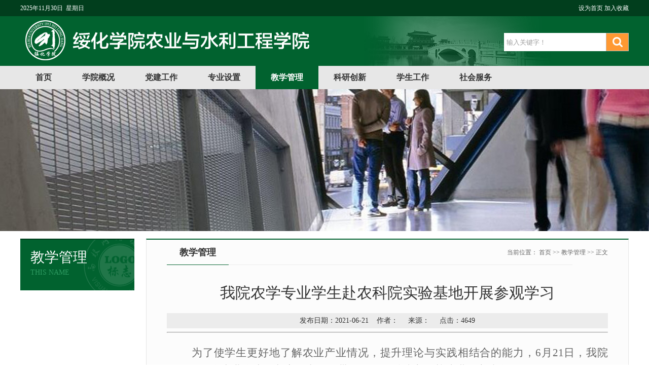

--- FILE ---
content_type: text/html
request_url: http://nyslgcxy.shxy.edu.cn/info/1005/2482.htm
body_size: 5772
content:
<!DOCTYPE html PUBLIC "-//W3C//DTD XHTML 1.0 Transitional//EN" "http://www.w3.org/TR/xhtml1/DTD/xhtml1-transitional.dtd">
<html xmlns="http://www.w3.org/1999/xhtml">
<head>
    <meta http-equiv="X-UA-Compatible" content="IE=edge,chrome=1">
    <meta http-equiv="Content-Type" content="text/html; charset=UTF-8" />
    <title>我院农学专业学生赴农科院实验基地开展参观学习-农业与水利工程学院</title><META Name="keywords" Content="农业与水利工程学院,新闻动态,我院,农学,专业,学生,农科院,农科,实验,基地,开展,参观,学习" />
<META Name="description" Content=" 为了使学生更好地了解农业产业情况，提升理论与实践相结合的能力，6月21日，我院2019级农学专业学生在郝立冬老师的带领下到农科院实验基地进行实践学习。望着一片片碧绿青翠的农作物，同学们驻足观望，充满好奇，仔细观察。实习过程中，郝立冬老师详细地向同学们介绍了水稻、玉米、大豆的各类品种以及生长情况，并讲诉了关于水稻育种的几种基本方法及注意事项，分析了水稻育种的现状及发展前沿。同学们仔细聆听，拿着笔记本认..." />

    <link href="../../style/style.css" rel="stylesheet" type="text/css" />
    <script type="text/javascript" src="../../js/jquery-latest.min.js"></script>
    <script type="text/javascript" src="../../js/koala.min.js"></script>
    <script type="text/javascript" src="../../js/jquery.SuperSlide.js"></script>
<!--Announced by Visual SiteBuilder 9-->
<link rel="stylesheet" type="text/css" href="../../_sitegray/_sitegray_d.css" />
<script language="javascript" src="../../_sitegray/_sitegray.js"></script>
<!-- CustomerNO:7765626265723230657847565350544503080000 -->
<link rel="stylesheet" type="text/css" href="../../content.vsb.css" />
<script type="text/javascript" src="/system/resource/js/counter.js"></script>
<script type="text/javascript">_jsq_(1005,'/content.jsp',2482,1462953670)</script>
</head>

<body>
<div class="wrapper">
    <div class="header clearboth">
         <div class="top-line">
            <div class="w1200">
            <div class="top-line-l"><script language="javascript" src="/system/resource/js/calendar/simple.js"></script>               
<script language="JavaScript">
//阳历
var c_Calendar202944EnDateString;

var c_Calendar202944WeekDayString;

//阴历
var c_Calendar202944CnDateString;
//节气
var c_Calendar202944JQString;
//年
var c_Calendar202944YearString;
//月
var c_Calendar202944MonthString;
//日
var c_Calendar202944DayString;
//周
var c_Calendar202944WeekString;
function RunGLNL202944()
{          
    var  sc =new Simple_Calendar ();
    sc.init();
    c_Calendar202944CnDateString=sc.getCnDateString();
    c_Calendar202944WeekDayString=sc.getCalendarWeekString();
    c_Calendar202944JQString=sc.getJQString();
    c_Calendar202944EnDateString=sc.getEnDateString();
    c_Calendar202944YearString=sc.getYearString();
    c_Calendar202944MonthString=sc.getMonthString();
    c_Calendar202944DayString=sc.getDayString();
    c_Calendar202944WeekString=sc.getWeekString();
}
RunGLNL202944();
document.write('<div id="c_lunar202944"   class="fontstyle202944"  >');       
document.write(c_Calendar202944EnDateString);
document.write("&nbsp;&nbsp;"+c_Calendar202944WeekDayString);



document.write("</div>");

</script>
</div>
            
<script language="javascript">
function dosuba202942a()
{
    try{
        var ua = navigator.userAgent.toLowerCase();
        if(ua.indexOf("msie 8")>-1)
        {
            window.external.AddToFavoritesBar(document.location.href,document.title,"");//IE8
        }else if(ua.toLowerCase().indexOf("rv:")>-1)
        {
            window.external.AddToFavoritesBar(document.location.href,document.title,"");//IE11+
        }else{
            if (document.all) 
            {
                window.external.addFavorite(document.location.href, document.title);
            }else if(window.sidebar)
            {
                window.sidebar.addPanel( document.title, document.location.href, "");//firefox
            }
            else
            {
                alert(hotKeysa202942a());
            }
        }

    }
    catch (e){alert("无法自动添加到收藏夹，请使用 Ctrl + d 手动添加");}
}
function hotKeysa202942a() 
{
    var ua = navigator.userAgent.toLowerCase(); 
    var str = "";    
    var isWebkit = (ua.indexOf('webkit') != - 1); 
    var isMac = (ua.indexOf('mac') != - 1);     
    if (ua.indexOf('konqueror') != - 1) 
    {  
        str = 'CTRL + B'; // Konqueror   
    } 
    else if (window.home || isWebkit || isMac) 
    {        
        str = (isMac ? 'Command/Cmd' : 'CTRL') + ' + D'; // Netscape, Safari, iCab, IE5/Mac   
    }
    return ((str) ? '无法自动添加到收藏夹，请使用' + str + '手动添加' : str);
}
function setHomepagea202942a()
{
    var url = document.location.href;
    if (document.all)
    {
        document.body.style.behavior='url(#default#homepage)';
        document.body.setHomePage(url);
    }
    else if (window.sidebar)
    {
        if(window.netscape)
        {
             try{
                  netscape.security.PrivilegeManager.enablePrivilege("UniversalXPConnect");
             }catch (e){
                   alert("该操作被浏览器拒绝，如果想启用该功能，请在地址栏内输入 about:config,然后将项 signed.applets.codebase_principal_support 值该为true");
             }
        }
    var prefs = Components.classes['@mozilla.org/preferences-service;1'].getService(Components. interfaces.nsIPrefBranch);
    prefs.setCharPref('browser.startup.homepage',url);
    }
    else
    {
        alert("浏览器不支持自动设为首页，请手动设置");
    }
}
</script>


<div class="top-line-r">
   <A href="javascript:setHomepagea202942a()" style="TEXT-DECORATION: none;">
                <span>设为首页</span>
            </A>
              
              <A onclick="javascript:dosuba202942a();" href="#" style="TEXT-DECORATION: none;">
                <span>加入收藏</span>
            </A>
            </div>



            </div>
        </div>
        <div class="w1200 header_bg">
            
<div class="logo">

<a href="../../index.htm" title="农业与水利工程学院"><img src="../../images/ns.png" alt="农业与水利工程学院" />
</a>

</div>



            <script type="text/javascript">
    function _nl_ys_check(){
        
        var keyword = document.getElementById('showkeycode202961').value;
        if(keyword==null||keyword==""){
            alert("请输入你要检索的内容！");
            return false;
        }
        if(window.toFF==1)
        {
            document.getElementById("lucenenewssearchkey202961").value = Simplized(keyword );
        }else
        {
            document.getElementById("lucenenewssearchkey202961").value = keyword;            
        }
        var  base64 = new Base64();
        document.getElementById("lucenenewssearchkey202961").value = base64.encode(document.getElementById("lucenenewssearchkey202961").value);
        new VsbFormFunc().disableAutoEnable(document.getElementById("showkeycode202961"));
        return true;
    } 
</script>

<form action="../../search.jsp?wbtreeid=1005" method="post" id="au3a" name="au3a" onsubmit="return _nl_ys_check()" style="display: inline">
 <input type="hidden" id="lucenenewssearchkey202961" name="lucenenewssearchkey" value=""><input type="hidden" id="_lucenesearchtype202961" name="_lucenesearchtype" value="1"><input type="hidden" id="searchScope202961" name="searchScope" value="0">


<div class="i-search">
                <div class="fl">
                <input name="showkeycode" id="showkeycode202961" type="text" value="输入关键字！" onfocus="this.style.color='#9e9e9e';if (value =='输入关键字！'){value =''}" onblur="this.style.color='9e9e9e';if (value ==''){value='输入关键字！'}" class="search-txt" /></div>
                <div class="fr"><input name="" type="image" value="" class="search-btn" /></div>
            </div>
   
   







</form><script language="javascript" src="/system/resource/js/base64.js"></script><script language="javascript" src="/system/resource/js/formfunc.js"></script>

    </div>
    <div class="i-menu clearboth">
              <ul id="nav" class="nav clearfix">




<li class="nLi   ">
                <h3><a href="../../index.htm">首页</a></h3>
            </li>





<li class="nLi   ">
                <h3><a href="../../xygk.htm">学院概况</a></h3>
            </li>

 <ul class="sub">


  <li><a href="../../xygk/xyjj.htm">学院简介</a></li>




  <li><a href="../../xygk/ldjj.htm">领导简介</a></li>




  <li><a href="../../xygk/szdw.htm">师资队伍</a></li>




 </ul>




<li class="nLi   ">
                <h3><a href="../../djgz.htm">党建工作</a></h3>
            </li>

 <ul class="sub">


  <li><a href="../../djgz/zzgk.htm">总支概况</a></li>




  <li><a href="../../djgz/gzdt.htm">工作动态</a></li>




  <li><a href="../../djgz/xxyd.htm">学习园地</a></li>




  <li><a href="../../djgz/wjzd.htm">文件制度</a></li>




  <li><a href="../../djgz/sjxx.htm">书记信箱</a></li>




 </ul>




<li class="nLi   ">
                <h3><a href="../../zysz.htm">专业设置</a></h3>
            </li>

 <ul class="sub">


  <li><a href="../../zysz/nxzy.htm">农学专业</a></li>




  <li><a href="../../zysz/slsdgczy.htm">水利水电工程专业</a></li>




  <li><a href="../../zysz/rwdlycxghzy.htm">人文地理与城乡规划专业</a></li>




  <li><a href="../../zysz/gczjzy.htm">工程造价专业</a></li>




 </ul>




<li class="nLi  on ">
                <h3><a href="../../jxgl.htm">教学管理</a></h3>
            </li>





<li class="nLi   ">
                <h3><a href="../../kycx.htm">科研创新</a></h3>
            </li>





<li class="nLi   ">
                <h3><a href="../../xsgz.htm">学生工作</a></h3>
            </li>

 <ul class="sub">


  <li><a href="../../xsgz/xsgk.htm">学生概况</a></li>




  <li><a href="../../xsgz/gzdt.htm">工作动态</a></li>




  <li><a href="../../xsgz/xsgrb.htm">学生光荣榜</a></li>




  <li><a href="../../xsgz/gzzd.htm">规章制度</a></li>




  <li><a href="../../xsgz/fdyxx.htm">辅导员信箱</a></li>




 </ul>




<li class="nLi   ">
                <h3><a href="../../shfw.htm">社会服务</a></h3>
            </li>





  </ul>        <script id="jsID" type="text/javascript">

            jQuery("#nav").slide({
                type:"menu",// 效果类型，针对菜单/导航而引入的参数（默认slide）
                titCell:".nLi", //鼠标触发对象
                targetCell:".sub", //titCell里面包含的要显示/消失的对象
                effect:"slideDown", //targetCell下拉效果
                delayTime:300 , //效果时间
                triggerTime:0, //鼠标延迟触发时间（默认150）
                returnDefault:true //鼠标移走后返回默认状态，例如默认频道是“预告片”，鼠标移走后会返回“预告片”（默认false）
            });
        </script>
    </div>

      
     
     <div class="lm_banner" style="background: url('../../images/lm_banner01.jpg') no-repeat center;">   </div>
    <div class="list-main">
        <div class="list-main-left ">
            <div class="this-lmname">
                <h1>教学管理</h1>
                <h3>THIS NAME</h3>
            </div>
            

<div class="list-sub clearfix">
                <ul>



 </ul>
            </div>
        </div>
        <div class="list-main-right">
            <div class="lm_name clearfix">
                <h2>教学管理</h2>
                <span>当前位置：
                        <a href="../../index.htm">首页</a>
                >>
                <a href="../../jxgl.htm">教学管理</a>
                >>
                正文
</span>
            </div>
            
<script language="javascript" src="/system/resource/js/dynclicks.js"></script><script language="javascript" src="../../_dwr/interface/NewsvoteDWR.js"></script><script language="javascript" src="../../_dwr/engine.js"></script><script language="javascript" src="/system/resource/js/news/newscontent.js"></script><script type="text/javascript">NewsvoteDWR.getNewsLinkUrl(2482,'1462953670','vsb',newsSkip);function newsSkip(data){if(data != ""){window.location.href = data;}}</script><LINK href="/system/resource/js/photoswipe/3.0.5.1/photoswipe.css" type="text/css" rel="stylesheet"><script language="javascript" src="/system/resource/js/photoswipe/3.0.5.1/klass.min.js"></script><script language="javascript" src="/system/resource/js/ajax.js"></script><form name="_newscontent_fromname">



<div class="c-content">
    <h1 align="center" class="c-title">我院农学专业学生赴农科院实验基地开展参观学习</h1>

<div class="other-s">发布日期：2021-06-21&nbsp;&nbsp;&nbsp;&nbsp;作者： &nbsp;&nbsp;&nbsp;&nbsp;来源： 
    &nbsp;&nbsp;&nbsp;&nbsp;点击：<script>_showDynClicks("wbnews", 1462953670, 2482)</script></div>

    <hr>





    <div id="vsb_content" class="nr-info"><div class="v_news_content">
<p style="text-align:justify;text-indent:43px;text-autospace:ideograph-numeric;text-justify:inter-ideograph"><span style="font-size: 21px"><span style="font-family:宋体">&nbsp;为了使学生更好地了解农业产业情况，提升理论与实践相结合的能力，</span><span style="font-family:宋体">6月21日，我院2019级农学专业学生在郝立冬老师的带领下到农科院实验基地进行实践学习。</span></span></p>
<p style="text-indent:43px;text-autospace:ideograph-numeric;line-height:150%"><span style="line-height: 150%;font-size: 21px"><span style="font-family:宋体">望着一片片碧绿青翠</span></span><span style="line-height: 150%;color: rgb(51, 51, 51);letter-spacing: 0;font-size: 21px;background: rgb(255, 255, 255)"><span style="font-family:宋体">的农作物</span></span><span style="line-height: 150%;color: rgb(51, 51, 51);letter-spacing: 0;font-size: 21px;background: rgb(255, 255, 255)"><span style="font-family:宋体">，</span></span><span style="line-height: 150%;color: rgb(51, 51, 51);letter-spacing: 0;font-size: 21px;background: rgb(255, 255, 255)"><span style="font-family:宋体">同学们驻足观望，充满好奇，仔细观察。实习过程中，郝立冬老师详细地向同学们介绍了水稻、玉米、大豆的各类品种以及生长情况，并</span></span><span style="line-height: 150%;color: rgb(51, 51, 51);letter-spacing: 0;font-size: 21px;background: rgb(255, 255, 255)"><span style="font-family:宋体">讲诉了关于水稻育种的几种基本方法及注意事项，</span></span><span style="line-height: 150%;color: rgb(51, 51, 51);letter-spacing: 0;font-size: 21px;background: rgb(255, 255, 255)"><span style="font-family:宋体">分析了水稻育种的现状及发展前沿。</span></span><span style="line-height: 150%;color: rgb(51, 51, 51);letter-spacing: 0;font-size: 21px;background: rgb(255, 255, 255)"><span style="font-family:宋体">同学们仔细聆听，拿着笔记本认真记录。最后，郝立冬老师勉励同学们学习科学家精神，脚踏实地，艰辛探索，才能有所收获。</span></span></p>
<p><span style="color: rgb(51, 51, 51);letter-spacing: 0;font-size: 21px;background: rgb(255, 255, 255)"><span style="font-family:宋体">&nbsp; &nbsp;通过此次实践学习活动</span></span><span style="color: rgb(51, 51, 51);letter-spacing: 0;font-size: 21px;background: rgb(255, 255, 255)"><span style="font-family:宋体">，进一步强化</span></span><span style="color: rgb(51, 51, 51);letter-spacing: 0;font-size: 21px;background: rgb(255, 255, 255)"><span style="font-family:宋体">了同学们的</span></span><span style="color: rgb(51, 51, 51);letter-spacing: 0;font-size: 21px;background: rgb(255, 255, 255)"><span style="font-family:宋体">专业知识，提升</span></span><span style="color: rgb(51, 51, 51);letter-spacing: 0;font-size: 21px;background: rgb(255, 255, 255)"><span style="font-family:宋体">了</span></span><span style="color: rgb(51, 51, 51);letter-spacing: 0;font-size: 21px;background: rgb(255, 255, 255)"><span style="font-family:宋体">专业素养。</span></span></p>
<p style="text-align: center"><img src="/__local/D/71/B8/40D1779C95F3FD9A71E4A852C94_34084480_FBD36.png" width="500" vsbhref="vurl" vurl="/_vsl/D71B840D1779C95F3FD9A71E4A852C94/34084480/FBD36" vheight="" vwidth="500" orisrc="/__local/D/71/B8/40D1779C95F3FD9A71E4A852C94_34084480_FBD36.png" class="img_vsb_content"></p>
<p><span style="color: rgb(51, 51, 51);letter-spacing: 0;font-size: 21px;background: rgb(255, 255, 255)"><span style="font-family:宋体"></span></span><br></p>
</div></div>





<div id="div_vote_id"></div>
        <p align="right">
        上一条：<a href="2495.htm">我院学子在“千寻位置杯”黑龙江省高校大学生测绘技能大赛再获佳绩</a>
        下一条：<a href="2476.htm">农业与水利工程学院举行2021届毕业生学位授予仪式</a>
    </p>
    <p align="right">【<a href="javascript:window.opener=null;window.open('','_self');window.close();">关闭</a>】</p>
</div>
</form>
        </div>
    </div>
      <div class="footer">
        <div class="w1200 footer_bg">
            <div class="footer_one">
                <script language="javascript" src="/system/resource/js/openlink.js"></script><div class="footer_one_left">




</div>
                <div class="footer_one_right">
                    <div class="end_txtlink">
                        <select name="select" id="select">
                            <option>--站内导航--</option>



</select>
                    </div>
                    <div class="end_txtlink">
                        <select name="select" id="select">
                            <option>--友情链接--</option>

 </select>
                    </div>

                </div>
            </div>
            <div class="footer_two">
                <div class="footer_two_left">

<!-- 版权内容请在本组件"内容配置-版权"处填写 -->
<p>CopyRight:农业与水利工程学院&nbsp; 院长信箱:nyyslgcxy@126.com&nbsp; 邮编：152061</p>
</div>
                <div class="footer_two_right">
                  
                        <div class="fl wx_sm">


    
</div>
                </div>
            </div>
        </div>
    </div>
</div>
</body>
</html>


--- FILE ---
content_type: text/html;charset=UTF-8
request_url: http://nyslgcxy.shxy.edu.cn/system/resource/code/news/click/dynclicks.jsp?clickid=2482&owner=1462953670&clicktype=wbnews
body_size: 79
content:
4649

--- FILE ---
content_type: text/css
request_url: http://nyslgcxy.shxy.edu.cn/style/style.css
body_size: 4468
content:
@charset "utf-8";
/* CSS Document*/
body {
    margin: 0;
    padding: 0;
    font-family: "微软雅黑";
    font-size: 14px;
    min-width: 1200px;
    background:#ffffff;
}
ul,li {
    list-style-type: none;
    margin: 0;
    padding: 0;
}
h1,h2,h3,h4,h5,h6 {
    margin: 0;
    padding: 0;
    font-weight: normal
}
img {
    border: 0;
}
a {
    text-decoration: none;
    color: #666666;
}
a:hover {
    text-decoration: none;
    color: #cc3300;
}
.fl {
    float: left !important;
}
.fr {
    float: right !important;
}
.clearboth {
    clear: both;
    border: 0;
    padding: 0;
    margin: 0;
}
.w1200 {
    width: 1200px;
    height: auto;
    margin: 0 auto;
    overflow: hidden;
}
.clearfix:after {
    content: ".";
    display: block;
    height: 0;
    clear: both;
    visibility: hidden;
}
.wrapper {
    width: 100%;
    padding: 0;
    margin: 0 auto;
    position: relative;
    background: #ffffff;
}
.relative {
    position:relative;
}
.imghover {
    cursor: pointer;
    transition: all 0.6s;
}
.imghover:hover {
    transform: scale(1.2);
}

/*header*/
.header{ width:100%; height: 130px; background: #01622f;}
.header_bg{background:url("../images/header_bg.png") 660px bottom no-repeat; height: 130px}
.header .top-line{ background: #013e1d; height: 32px; line-height: 32px; color: #ffffff; font-size: 12px; font-family: simsun; position: absolute; top: 0; width: 100%; }
.header .top-line a{ color: #ffffff;}
.header .top-line-l{ float: left;}
.header .top-line-r{ float: right;}
.header .logo{ float: left; margin:37px 0 0 0}

/*i-menu*/

.i-menu {
    width:100%; height: 46px; z-index: 9999; margin: 0 auto; background: #e7e7e7;
}
.nav{ width:1200px; margin: 0 auto; height:46px; line-height:46px;  position:relative; z-index:1;  }
.nav a{ color:#fff;  }
.nav .nLi{ float:left;  position:relative; display:inline;  }
.nav .nLi h3{ float:left;  }
.nav .nLi h3 a{ display:block; padding:0 30px; font-size:16px; font-weight:bold; color: #333333  }
.nav .sub{ display:none; width:180px; left:0; top:46px;  position:absolute; background:#01622f;  line-height:36px; padding:5px 0;  }
.nav .sub li{ zoom:1; }
.nav .sub a{ display:block; padding:0 10px; }
.nav .sub a:hover{ background:#013e1d; color:#fff;  }
.nav .on h3 a{ background:#01622f; color:#fff;   }

/*banner*/
.slideBox{ width:100%; height:260px; overflow:hidden; position:relative; margin: 0 auto;}
.slideBox .hd{ height:15px; overflow:hidden; position:absolute; right:5px; bottom:5px; z-index:1; }
.slideBox .hd ul{ overflow:hidden; zoom:1; float:left;  }
.slideBox .hd ul li{ float:left; margin-right:2px;  width:15px; height:15px; line-height:14px; text-align:center; background:#fff; cursor:pointer; }
.slideBox .hd ul li.on{ background:#f00; color:#fff; }
.slideBox .bd{ position:relative; height:100%; z-index:0;   }
.slideBox .bd li{ zoom:1; vertical-align:middle; }
.slideBox .bd img{ width:100%;  display:block;  }
.slideBox .bd span {
    position:absolute;
    bottom:0;
    background:url(../images/title_imgbg.png);
    width:100%;
    line-height:36px;
    color:#fff;
    font-weight:bold;
}
.slideBox .bd h1 {
    color:#fff;
    font-size:16px;
    margin:0;
    padding:0 10px;
    height: 46px;
    line-height: 46px; text-align: center;
}
.slideBox .prev,.slideBox .next{ position:absolute; left:0; top:50%; margin-top:-25px; display:block; width:60px; height:60px; background:url(../images/slider-arrow.png) -160px 0px no-repeat; filter:alpha(opacity=50);opacity:0.8; }
.slideBox .next{ left:auto; right:0; background-position:8px 0px; }
.slideBox .prev:hover,
.slideBox .next:hover{ filter:alpha(opacity=100);opacity:1;  }
.slideBox .prevStop{ display:none;  }
.slideBox .nextStop{ display:none;  }

/*p_news*/
.p_news{ width: 1200px; margin: 20px auto 0 auto; height:350px; overflow: hidden; position: relative;}
.p_news_left{ float: left; width: 315px; margin-right: 25px;}
.p_news_center{float: left; width: 880px;}
.p_news_right{float: right; width: 295px; overflow: hidden}

/**/
.more{ position: absolute; top: 120px; right: 20px}
.slideTxtBox{ width:100%; text-align:left;  }
.slideTxtBox .hd{ height:40px; line-height:40px; background:#ffffff; padding:0 10px 0 20px;   border-bottom:1px solid #dadada;  position:relative; }
.slideTxtBox .hd ul{ float:left;  position:absolute; left:0; top:-1px; height:40px;   }
.slideTxtBox .hd ul li{ float:left; padding:0 15px; cursor:pointer; font-size: 18px; color: #666666;}
.slideTxtBox .hd ul li.on{ height:40px; border-bottom:2px solid #01622f;color: #01622f; }
.slideTxtBox .bd ul{ padding:0;  zoom:1;  }
.slideTxtBox .t_jgx{}
.newbox{ width:880px;height: auto; overflow: hidden; margin: 0 auto}
.newbox_left{width:390px; height: auto; overflow: hidden; float: left; padding: 20px 0 0 0}
.newbox_right{ width:470px; height: auto; overflow: hidden; float: right;padding: 20px 0 0 0}
/*picnews*/
.picnews{ width:390px; height:270px; overflow:hidden; position:relative;   }
.picnews .hd{ height:15px; overflow:hidden; position:absolute; right:10px; bottom:7px; z-index:1; }
.picnews .hd ul{ overflow:hidden; zoom:1; float:left;  }
.picnews .hd ul li{ float:left; margin-right:4px;  width:7px; height:7px; line-height:8px; font-size:0; text-align:center; background:#cccccc; cursor:pointer;  border-radius: 50px;}
.picnews .hd ul li.on{ background:#ff0000; color:#fff; }
.picnews .bd{ position:relative; height:100%; z-index:0;   }
.picnews .bd li{ zoom:1; vertical-align:middle; }
.picnews .bd img{ width:390px; height:270px; display:block;  }
.picnews .bd  span{ position:absolute; bottom:0; background:url(../images/title_bg.png); width:100%;  line-height:36px; color:#fff; font-weight:bold;}
.picnews .bd h1{ color:#fff; font-size:14px; margin:0; padding:0 10px}
.headline{  height: auto; overflow: hidden; border-bottom: #e5e5e5 1px dashed}
.headline h2{ color: #cc0000; font-size: 20px; line-height: 30px; margin: 0; padding: 0; font-weight: bold; width: 100%; text-align: center}
.headline p{ margin:0;  font-size: 14px; line-height: 24px; color: #999999; padding: 5px 0}
.newslist ul{ height: auto; overflow: hidden;}
.newslist ul{ padding-top: 8px;}
.newslist li{ width: 100%; font-size: 14px; color: #999999; line-height:37px; }
.newslist li a{ background: url("../images/ico_003.png") left center no-repeat; padding-left: 10px; color: #666666; font-size: 14px; float: left; display: block;overflow:hidden;text-overflow:ellipsis;white-space:nowrap; width: 300px}
.newslist li a:hover{color: #cc3300}
.newslist li span{ float: right;}

.ititle{height:40px; margin: 0 auto 0 auto; border-bottom: #e0e0e0 1px solid; }
.ititle h2{ float: left; margin: 0; padding:0 15px; font-size: 20px;  line-height: 40px;display: block;    height: 40px;
    border-bottom: 2px solid #01622f;    color: #01622f;}
.ititle a{ float: right; font-size: 14px; color: #979797; padding-right: 0;line-height: 40px; margin-top:0; padding-top:0;}

.ititle span{ display: block; float: left; width: 32px; height: 32px;}
.ititle i{ font-style:normal; font-size: 12px; color: #a1a1a1;line-height: 48px;}

.more{ position: absolute; top:-30px; right:0}
.more a{color:#979797}
.date_list{height: 350px; padding: 6px 0 0 0 !important; position: relative}
.date_list li{
    width: 100%;
    height: 55px;
    display: block;
    border-bottom: #e4e4e4 1px solid;
    padding: 10px 0;}
.date_list li a{ font-size: 14px; color: #666666; line-height: 24px;}
.date_list li a:hover{color: #cc3300;}
.date_list li span {
    float: left;
    display: block;
    width: 50px;
    height: 50px;
    background: #ffffff;
    text-align: center;
    color: #333333;
    font-size: 12px;line-height: 20px;
    margin-right: 12px; border:#01622f 1px solid;
}
.date_list li span i {
    width: 100%;
    display: block;
    text-align: center;
    color: #ffffff;
    background: #01622f;
    font-size: 20px;
    font-style: normal;
    line-height: 30px;
}

/*i-others*/
.t_title{ border-bottom: #dadada 1px solid; height: 40px; line-height: 40px; position:relative}
.t_title h1{ color:#01622f; font-size: 18px; font-weight:500; border-bottom: #01622f 2px solid; display:inline-block; height: 39px; line-height: 39px; padding:0 15px }
.t_title span{ color: #ff9900; font-size: 12px;}
.t_title .more{ position:absolute; top:2px; right:0px; color:#979797}
.i-others{width: 100%;height: 230px;margin: 0 auto;padding: 10px 0;}
.i-others_left{ width:385px; margin-right: 20px; float: left}
.i-others_center{ width:470px;  float: left}
.i-others_right{ width:295px;  float: right}
.i-link{ width: 1200px; margin:0 auto; height: auto; overflow:hidden; padding: 10px 0}
.i-link_left{ width: 1200px; float: left; height: auto; overflow: hidden;}
.i-link_right{ width: 1200px;  margin:0 auto;}
.i-link_left ul{ width: 1225px; float: left; padding-top:15px;}
.i-link_left li{width:225px; height: 70px;float:left;margin: 0 20px 15px 0;}
.i-link_left a{display: block; width: 100%; height: 70px;  overflow:hidden}
.i-link_left img{ width:100%; height: 70px; overflow: hidden}
.i-link_left img:hover{ opacity:0.8}
.i-link_right .kstd_link{font-size: 14px; color: #333333; line-height: 32px;width:500px; height: auto; overflow: hidden; padding:10px 0 0 0}
.i-link_right .kstd_link{ }


/*滚动图*/
.mlxy_gd{ width:1200px;  overflow:hidden; position:relative;  margin: 20px 0 0 0 }
.mlxy_gd .hd{ overflow:hidden;  height:30px; background:#f4f4f4; padding:0;  }
.mlxy_gd .hd .prev,.picMarquee-left .hd .next{ display:block;  width:5px; height:9px; float:right; margin-right:5px; margin-top:10px;  overflow:hidden;
    cursor:pointer;}
.mlxy_gd .hd .next{ background-position:0 -50px;  }
.mlxy_gd .hd .prevStop{ background-position:-60px 0; }
.mlxy_gd .hd .nextStop{ background-position:-60px -50px; }
.mlxy_gd .bd{ padding:0;   }
.mlxy_gd .bd ul{ overflow:hidden; zoom:1; }
.mlxy_gd .bd ul li{ margin:0 8px; float:left; _display:inline; overflow:hidden; text-align:center;position: relative  }
.mlxy_gd .bd ul li .pic{ text-align:center; }
.mlxy_gd .bd ul li .pic img{ width:220px; height:150px; display:block; }
.mlxy_gd .bd ul li .pic img:hover{ opacity: 0.8}
.mlxy_gd .bd ul li .pic a:hover img{ border-color:#999;  }
.mlxy_gd .bd ul li .title{ line-height:40px;height:40px; text-align: center; width: 100%;   font-size: 14px; color: #333333; display: block; z-index: 999}
.mlxy_gd .bd ul li .title a{ color: #555555;}
.n_list{height:200px; padding: 5px 0 0 0 !important; position: relative}
.n_list li{width: 100%; height: 35px; line-height: 35px; display: block;color: #999999;font-size: 14px;}
.n_list li a{font-size: 14px;color: #666666;  background: url("../images/ico_003.png") left center no-repeat; padding-left: 10px; float: left}
.n_list li a:hover{color: #cc3300}
.n_list li .date{float: right}
.n_list li i{ font-style: normal; color: #ff9900}

.zt_piclist{ margin: 20px 0 0  0}
.zt_piclist a{ display: block;width: 295px; height: 55px; margin: 5px auto}
.zt_piclist img{ width: 295px; height: 55px;}

.tw_top{ width: 100%;height: auto; overflow: hidden; margin: 5px auto 5px auto}
.tw_top img{ width: 245px; height: 160px; padding: 3px; border: #dfdfdf 1px solid; float: left; margin-right: 15px}
.tw_top .tw_txt{float: right;width: 260px; height: 170px; overflow: hidden}
.tw_top .tw_txt h1{ color: #cc0000; font-size: 18px; line-height: 30px;}
.tw_top .tw_txt h1 a{ color: #cc0000;}
.tw_top .tw_txt p{ font-size: 14px; line-height: 24px; color: #999999; margin:5px 0 ;padding: 0}
.tw_top .tw_txt p a{  color: #999999}
.top_pic{ width: 322px;height: auto; overflow: hidden; margin: 5px auto 11px auto;}
.top_pic img{ width: 142px; height: 95px;padding: 3px; border: #dfdfdf 1px solid; float: left; margin-right: 10px}

.ns_list{height: 330px; padding: 5px 0 0 0 !important; position: relative}
.ns_list li{width: 100%; height: 30px; line-height: 30px; display: block;color: #999999;font-size: 14px;}
.ns_list li a{font-size: 14px;color: #666666; float: left}
.ns_list li a:hover{color: #cc3300}
.ns_list li .date{float: right}
.ns_list li i{ font-style: normal; color: #ff9900; margin-right: 3px;}

.title_h1{ width: 1200px; height: 40px; line-height: 40px;  padding: 0 ; border-bottom: 1px solid #dadada; position: relative; margin: 0 auto}
.title_h1 h1{height: 40px;  border-bottom: 2px solid #01622f; color: #01622f; font-size: 18px;  padding:0 15px; float:left}
.title_h1 a{ float: right; margin-top: 15px;}
.i-piclink{ width: 1280px; height: auto; margin:12px auto;   background: #ffffff; position:relative; }
.i-piclink .hd{ }
.i-piclink .hd .prev{ display:block;  width:13px; height:25px; float:right; overflow:hidden; cursor:pointer; background:url("../images/piclink_rico.png") no-repeat; position: absolute; right: 10px; top:30px;}
.i-piclink .hd .next{ display:block;  width:13px; height:25px; float:right; overflow:hidden; cursor:pointer; background:url("../images/piclink_lico.png") no-repeat;position: absolute; left: 10px; top:30px;}
.i-piclink .hd .prevStop{ background-position:-60px 0; }
.i-piclink .hd .nextStop{ background-position:-60px -50px; }
.i-piclink .tempWrap{ width: 1200px !important; margin: 0 auto}
.i-piclink .bd{ padding:10px 0; }
.i-piclink .bd ul{ overflow:hidden; zoom:1; }
.i-piclink .bd ul li{ margin:0 7px; float:left; _display:inline; overflow:hidden; text-align:center;  }
.i-piclink .bd ul li .pic{ text-align:center; }
.i-piclink .bd ul li .pic img{ width:190px; height:66px; display:block; padding:0; border:1px solid #cecece; }
.i-piclink .bd ul li .pic a:hover img{ border-color:#999;  }
.i-piclink .bd ul li .title{ line-height:24px;   }
.i-special{ margin: 0 auto 20px auto}
.i-special-left{ width: 1200px; float:left;}
.i-special-right{ width: 295px; float:right;}


/*footer*/
.footer{ background: #01622f; border-top:#013e1d 5px solid; height: auto; }
.footer_bg{ background: url("../images/end_logo.png") right center no-repeat; height: auto;}
.footer_one{ padding: 0;  height: auto; overflow: hidden}
.footer_two{border-top: #75aee0 1px solid; height: auto; overflow: hidden; padding: 15px 0 10px 0}
.footer_two_left{width:800px; float: left; color: #cce1f4;line-height: 27px;font-size: 14px;}
.footer_two_left p{ margin: 0; padding: 0;  line-height: 27px; font-size: 14px; color: #cce1f4;}
.footer_two_right{width: 168px; float: right;}
.footer_one_left{ width:750px; float: left; padding: 15px 0}
.footer_one_right{ width: 246px; float: right;}
.footer_one_left a{ display:block; float:left;color: #ffffff; font-size: 16px; padding-left: 40px; height: 50px; line-height: 50px; margin-right: 50px;}
.footer_one_left a:hover{ color: #ff9900}
.wx_sm{ float: left; color: #ffffff; font-size: 12px; margin-left: 40px;}
.wx_sm img{ width: 65px; height: 65px;}
.wx_sm a span { color: #ffffff; display: block; text-align: center; line-height: 24px;}

/*search*/
.i-search {
    width: 246px;
    height: 36px;
    overflow: hidden;
    position: relative;
    float: right;
    margin:65px 0 0 0;
}
.i-search .search-txt {
    width: 201px;
    padding-left: 5px;
    height: 36px;
    line-height: 36px;
    background: #ffffff;
    color: #9e9e9e;
    border: none;
}

.i-search .search-btn {
    width: 45px;
    height: 36px;
    position: absolute;
    right: 0;
    *margin-top: 1px;
    background: url("../images/search_ico.png") center no-repeat #ff9933;
    border: 0;
    cursor: pointer
}

.i-search .search-btn:hover {
    background: url("../images/search_ico.png") center no-repeat #ff9933;
    border: 0;
    cursor: pointer
}
.end_txtlink{width:295px; height: auto;margin: 10px auto 0 0}
.end_txtlink select{width:295px; height:24px; }
.f_link1{ background: url("../images/linkico_001.png") left center no-repeat;}
.f_link1:hover{ background: url("../images/linkico_001_hover.png") left center no-repeat;}
.f_link2{background: url("../images/linkico_002.png") left center no-repeat;}
.f_link2:hover{background: url("../images/linkico_002_hover.png") left center no-repeat;}
.f_link3{background: url("../images/linkico_003.png") left center no-repeat;}
.f_link3:hover{background: url("../images/linkico_003_hover.png") left center no-repeat;}
.f_link4{background: url("../images/linkico_004.png") left center no-repeat;}
.f_link4:hover{background: url("../images/linkico_004_hover.png") left center no-repeat;}
.f_link5{background: url("../images/linkico_005.png") left center no-repeat;}
.f_link5:hover{background: url("../images/linkico_005_hover.png") left center no-repeat;}
.f_link6{background: url("../images/linkico_006.png") left center no-repeat;}
.f_link6:hover{background: url("../images/linkico_006_hover.png") left center no-repeat;}
.f_link7{background: url("../images/linkico_007.png") left center no-repeat;}
.f_link7:hover{background: url("../images/linkico_007_hover.png") left center no-repeat;}
.f_link8{background: url("../images/linkico_008.png") left center no-repeat;}
.f_link8:hover{background: url("../images/linkico_008_hover.png") left center no-repeat;}



/*list*/
.lm_banner{ width: 100%; margin: 0 auto; height: 280px;}

.list-main{ width: 1200px; margin: 15px  auto; height: auto; overflow: hidden;  }
.list-main-left{ float: left; width: 225px;}
.list-main-left .this-lmname{width: 205px; height:80px; border-top: #013e1d 2px solid; background: url("../images/lm_namebg.png") right center no-repeat #01622f; padding:20px 0 0 20px}
.list-main-left .this-lmname H1{ font-size: 28px; color: #ffffff; line-height: 30px;margin: 0; padding: 0;}
.list-main-left .this-lmname H3{ font-size: 14px; color: #2e9b62; line-height: 30px; margin: 0; padding: 0;}

.list-sub{width: 225px; height: auto; overflow: hidden;margin-top: 1px; }
.list-sub li{height: 43px; width: 225px; overflow: hidden}
.list-sub li a{ height: 42px; line-height:42px;width: 225px; display: block; background: url("../images/list_sub_bg.png") 190px center no-repeat #ececec; border-bottom: #d6d6d6 1px solid; font-size: 14px; padding-left: 25px}
.list-sub li a:hover{background: url("../images/list_sub_bgon.png") 190px center no-repeat #01622f; color: #ffffff}

.list-hot{ margin: 30px 0 0 0; width: 225px;}
.list-hot h1{background: url("../images/lmhot_line.png") left bottom no-repeat; font-size: 16px; color: #006633; line-height: 40px; padding-left: 10px; }
.list-hot-list{ background: url("../images/lmhot_ph.png") 2px 8px no-repeat; padding:0 0 0 23px; margin: 10px auto}
.list-hot-list li{ line-height: 30px; font-size: 14px;}
.list-hot-list li a{color: #666666}
.list-hot-list li a:hover{ color: #ff6600}

.list-main-right{ float: right; width:870px; border-top: #01622f 2px solid;border-left: #e5e5e5 1px solid;border-right: #e5e5e5 1px solid; border-bottom: #e5e5e5 1px solid; min-height: 800px; padding:0 40px; background: #fcfcfc; overflow: hidden;}
.list-main-right .lm_name{ background: url("../images/lmname-line.png") left bottom no-repeat; height: 50px; line-height: 50px;}
.list-main-right .lm_name h2{ float: left;width: 122px; text-align: center; font-size: 18px; color: #333333; font-weight: bold;}
.list-main-right .lm_name span{ float: right; color: #666666; font-size: 12px; }
.list-main-right .lm_name span a{ color: #666666;}

.fy-list{height: auto; overflow: hidden; margin: 0 auto; padding: 20px 0}
.fy-list li{ line-height: 40px; background: url("../images/ico_list.png") left center no-repeat; font-size: 14px; color: #999999; padding-left: 15px; border-bottom: #dcdcdc 1px dotted;text-align: right;}
.fy-list li a{ color: #666666;float:left; }
.fy-list li a:hover{ color: #006ab8; }
.listmor{ text-align: center; margin:30px auto;}




/*c-content*/
.zinfo {
    height: auto;
    overflow:hidden;
    position: relative;
    margin: 20px auto 20px auto;
    padding: 0;
}
.zinfo .c-title {
    font-size: 30px;
    color: #006134;
    line-height: 40px;
    text-align: center;
    margin: 20px 0 5px 0;
}
.zinfo .nr-info {
    height: auto;
    overflow:hidden;
    position: relative;
    text-align: left
}
.zinfo .nr-info p {
    font-size: 16px;
    color: #666;
    line-height: 34px;
    font-family:"微软雅黑";
    margin: 10px 0;
    text-indent: 2em;
    text-align: left
}


/*zinfo*/
.c-content {
    height: auto;
    overflow:hidden;
    position: relative;
    margin: 20px auto 20px auto;
    padding: 0;
}
.c-content .c-title {
    font-size: 30px;
    color: #333333;
    line-height: 40px;
    text-align: center;
    margin: 15px 0 20px 0;
}
.c-content .other-s {
    font-size: 14px;
    line-height: 30px;
    text-align: center;
    color: #333333;
    background: #ececec;
}
.c-content .nr-info {
    height: auto;
    overflow:hidden;
    position: relative;
    text-align: left
}
.c-content .nr-info p {
    font-size: 16px;
    color: #666;
    line-height: 34px;
    font-family:"微软雅黑";
    margin: 15px 0;
    text-indent: 2em;
    text-align: left
}




/*footer*/
.footer{ background: #01622f; border-top:#013e1d 5px solid; height: auto; }
.footer_bg{ background: url("../images/end_logo.png") right center no-repeat; height: auto;}
.footer_one{ padding: 0;  height: auto; overflow: hidden}
.footer_two{border-top: #018740 1px solid; height: auto; overflow: hidden; padding: 15px 0 10px 0}
.footer_two_left{width:800px; float: left; color: #cce1f4;line-height: 27px;font-size: 14px;}
.footer_two_left p{ margin: 0; padding: 0;  line-height: 27px; font-size: 14px; color: #ffffff;}
.footer_two_right{width: 168px; float: right;}
.footer_one_left{ width:750px; float: left; padding: 15px 0}
.footer_one_right{ width: 295px; float: right; padding: 20px 0 0 0}
.footer_one_left a{ display:block; float:left;color: #ffffff; font-size: 16px; padding-left: 40px; height: 50px; line-height: 50px; margin-right: 50px;}
.footer_one_left a:hover{ color: #ff9900}
.wx_sm{ float: left; color: #ffffff; font-size: 12px; margin-left: 40px;}
.wx_sm img{ width: 65px; height: 65px;}
.wx_sm a span { color: #ffffff; display: block; text-align: center; line-height: 24px;}

--- FILE ---
content_type: application/javascript
request_url: http://nyslgcxy.shxy.edu.cn/system/resource/js/calendar/simple.js
body_size: 2147
content:
function Simple_Calendar()
{
   var    cal_CalendarCalendarData=new    Array(20);     
   var    cal_Calendarmadd=new    Array(12);     
   var    cal_CalendarTheDate=new    Date();     
   var    cal_CalendartgString="甲乙丙丁戊己庚辛壬癸";     
   var    cal_CalendardzString="子丑寅卯辰巳午未申酉戌亥";     
   var    cal_CalendarnumString="一二三四五六七八九十";     
   var    cal_CalendarmonString="正二三四五六七八九十冬腊";     
   var    cal_CalendarweekString="日一二三四五六";     
   var    cal_CalendarcYear;     
   var    cal_CalendarcMonth;     
   var    cal_CalendarcDay;     
   var    cal_CalendarcHour;     
   var    cal_CalendarcDateString;     
   var    cal_CalendarDateString;
   var    cal_CalendarWeekDayString;     
   
   var    CnYear;
   var    shortCnMonth="";
   var    yearString;
   var    monthString;
   var    dayString;
   var    weekString; 
   var    Browser=navigator.appName;     
      
   cal_Calendarinit=function()
   {       
       cal_CalendarCalendarData[0]=0x41A95;     
       cal_CalendarCalendarData[1]=0xD4A;     
       cal_CalendarCalendarData[2]=0xDA5;     
       cal_CalendarCalendarData[3]=0x20B55;     
       cal_CalendarCalendarData[4]=0x56A;     
       cal_CalendarCalendarData[5]=0x7155B;     
       cal_CalendarCalendarData[6]=0x25D;     
       cal_CalendarCalendarData[7]=0x92D;     
       cal_CalendarCalendarData[8]=0x5192B;     
       cal_CalendarCalendarData[9]=0xA95;     
       cal_CalendarCalendarData[10]=0xB4A;     
       cal_CalendarCalendarData[11]=0x416AA;     
       cal_CalendarCalendarData[12]=0xAD5;     
       cal_CalendarCalendarData[13]=0x90AB5;     
       cal_CalendarCalendarData[14]=0x4BA;     
       cal_CalendarCalendarData[15]=0xA5B;     
       cal_CalendarCalendarData[16]=0x60A57;     
       cal_CalendarCalendarData[17]=0x52B;     
       cal_CalendarCalendarData[18]=0xA93;     
       cal_CalendarCalendarData[19]=0x40E95;     
       cal_Calendarmadd[0]=0;     
       cal_Calendarmadd[1]=31;     
       cal_Calendarmadd[2]=59;     
       cal_Calendarmadd[3]=90;     
       cal_Calendarmadd[4]=120;     
       cal_Calendarmadd[5]=151;     
       cal_Calendarmadd[6]=181;     
       cal_Calendarmadd[7]=212;     
       cal_Calendarmadd[8]=243;     
       cal_Calendarmadd[9]=273;     
       cal_Calendarmadd[10]=304;     
       cal_Calendarmadd[11]=334;     
     }     
      
   cal_CalendarGetBit=function(m,n)     
   {       
         return    (m>>n)&1;     
   }     
      
   cal_Calendare2c=function()     
   {         
       var    total,m,n,k;     
       var    isEnd=false;     
       var    tmp=cal_CalendarTheDate.getYear();     
       if    (tmp<1900)      tmp+=1900;     
       total=(tmp-2001)*365     
           +Math.floor((tmp-2001)/4)     
           +cal_Calendarmadd[cal_CalendarTheDate.getMonth()]     
           +cal_CalendarTheDate.getDate()     
           -23;     
       if    (cal_CalendarTheDate.getYear()%4==0&&cal_CalendarTheDate.getMonth()>1)     
           total++;     
       for(m=0;;m++)     
       {         
           k=(cal_CalendarCalendarData[m]<0xfff)?11:12;     
           for(n=k;n>=0;n--)     
           {     
               if(total<=29+cal_CalendarGetBit(cal_CalendarCalendarData[m],n))     
               {       
                   isEnd=true;     
                   break;     
               }     
               total=total-29-cal_CalendarGetBit(cal_CalendarCalendarData[m],n);     
           }     
           if(isEnd)break;     
       }     
       cal_CalendarcYear=2001    +    m;     
       cal_CalendarcMonth=k-n+1;     
       cal_CalendarcDay=total;     
       if(k==12)     
       {     
           if(cal_CalendarcMonth==Math.floor(cal_CalendarCalendarData[m]/0x10000)+1)     
               cal_CalendarcMonth=1-cal_CalendarcMonth;     
           if(cal_CalendarcMonth>Math.floor(cal_CalendarCalendarData[m]/0x10000)+1)     
               cal_CalendarcMonth--;     
       }     
       cal_CalendarcHour=Math.floor((cal_CalendarTheDate.getHours()+3)/2);     
   }     
      
   cal_CalendarGetcDateString=function()     
   {   
       var    tmp="";     
       tmp+=cal_CalendartgString.charAt((cal_CalendarcYear-4)%10);        //年干     
       tmp+=cal_CalendardzString.charAt((cal_CalendarcYear-4)%12);        //年支     
       tmp+="年";     
       CnYear=tmp;     
       if(cal_CalendarcMonth<1)     
       {       
           shortCnMonth+="闰";     
           shortCnMonth+=cal_CalendarmonString.charAt(-cal_CalendarcMonth-1);     
       }     
       else     
           shortCnMonth+=cal_CalendarmonString.charAt(cal_CalendarcMonth-1);     
       shortCnMonth+="月";     
       shortCnMonth+=(cal_CalendarcDay<11)?"初":((cal_CalendarcDay<20)?"十":((cal_CalendarcDay<30)?"廿":"卅"));     
       if(cal_CalendarcDay%10!=0||cal_CalendarcDay==10)     
           shortCnMonth+=cal_CalendarnumString.charAt((cal_CalendarcDay-1)%10);     
       
       tmp+=shortCnMonth;
       cal_CalendarcDateString=tmp;     
       return    tmp;     
   }     
      
   cal_CalendarGetDateString =function()     
   {       
       var    tmp="";     
       var    t1=cal_CalendarTheDate.getYear();     
       if    (t1<1900)t1+=1900;     
       yearString=t1;
       monthString=(cal_CalendarTheDate.getMonth()+1);
       dayString=cal_CalendarTheDate.getDate();
       weekString=cal_CalendarTheDate.getDay(); 
       cal_CalendarWeekDayString ="星期"+cal_CalendarweekString.charAt(weekString);
       tmp+=yearString     
                 +"年"     
                 +monthString+"月"     
                 +dayString+"日";     
       cal_CalendarDateString=tmp;     
       return    tmp;     
    
   }     

  cal_CalendarSolarTerm=function(DateGL)
  {
      var SolarTermStr=new Array(
            "小寒","大寒","立春","雨水","惊蛰","春分",
            "清明","谷雨","立夏","小满","芒种","夏至",
            "小暑","大暑","立秋","处暑","白露","秋分",
            "寒露","霜降","立冬","小雪","大雪","冬至");
      var DifferenceInMonth=new Array(
            1272060,1275495,1281180,1289445,1299225,1310355,
            1321560,1333035,1342770,1350855,1356420,1359045,
            1358580,1355055,1348695,1340040,1329630,1318455,
            1306935,1297380,1286865,1277730,1274550,1271556);
      var DifferenceInYear=31556926;
      var BeginTime=new Date(1901/1/1);
      BeginTime.setTime(947120460000);
         for(;DateGL.getFullYear()<BeginTime.getFullYear();){
            BeginTime.setTime(BeginTime.getTime()-DifferenceInYear*1000);
         }
         for(;DateGL.getFullYear()>BeginTime.getFullYear();){
            BeginTime.setTime(BeginTime.getTime()+DifferenceInYear*1000);
         }
         for(var M=0;DateGL.getMonth()>BeginTime.getMonth();M++){
            BeginTime.setTime(BeginTime.getTime()+DifferenceInMonth[M]*1000);
         }
         if(DateGL.getDate()>BeginTime.getDate()){
            BeginTime.setTime(BeginTime.getTime()+DifferenceInMonth[M]*1000);
            M++;
         }
         if(DateGL.getDate()>BeginTime.getDate()){
            BeginTime.setTime(BeginTime.getTime()+DifferenceInMonth[M]*1000);
            M==23?M=0:M++;
         }
      var JQ="";
      if(DateGL.getDate()==BeginTime.getDate()){
        JQ+="今日<"+SolarTermStr[M]+">";
      }
      else if(DateGL.getDate()==BeginTime.getDate()-1){
        JQ+="明日<"+SolarTermStr[M]+">";
      }
      else if(DateGL.getDate()==BeginTime.getDate()-2){
        JQ+="后日<"+SolarTermStr[M]+">";
      }
      else{
       JQ="";
       if(DateGL.getMonth()==BeginTime.getMonth()){
          JQ+="本月";
       }
       else{
         JQ+="下月";
       }
       JQ+=BeginTime.getDate()+"日<"+SolarTermStr[M]+">";
      }
    return JQ;
  }


    this.init=function()
    {      
       cal_Calendarinit();     
       cal_Calendare2c();     
       cal_CalendarGetDateString();     
       cal_CalendarGetcDateString(); 
    }
    
    this.getEnDateString =function()
    {
        return cal_CalendarDateString;
    }   
    
    this.getCnDateString =function()
    {
        return cal_CalendarcDateString ;
    }   
    
    this.getJQString =function()
    {
        return cal_CalendarSolarTerm(new Date());
    }
    this.getYearString =function()
    {
        return yearString;
    }
    this.getMonthString =function()
    {
        return monthString
    }
    this.getDayString =function()
    {
        return dayString;
    }
    this.getWeekString =function()
    {
        return weekString;
    }
    this.getCalendarWeekString=function()
    {
        return cal_CalendarWeekDayString;    
    }
    this.getShortCnMonth=function()
    {
        return shortCnMonth;    
    }
    this.getCnYear=function()
    {
        return CnYear;    
    }    
}